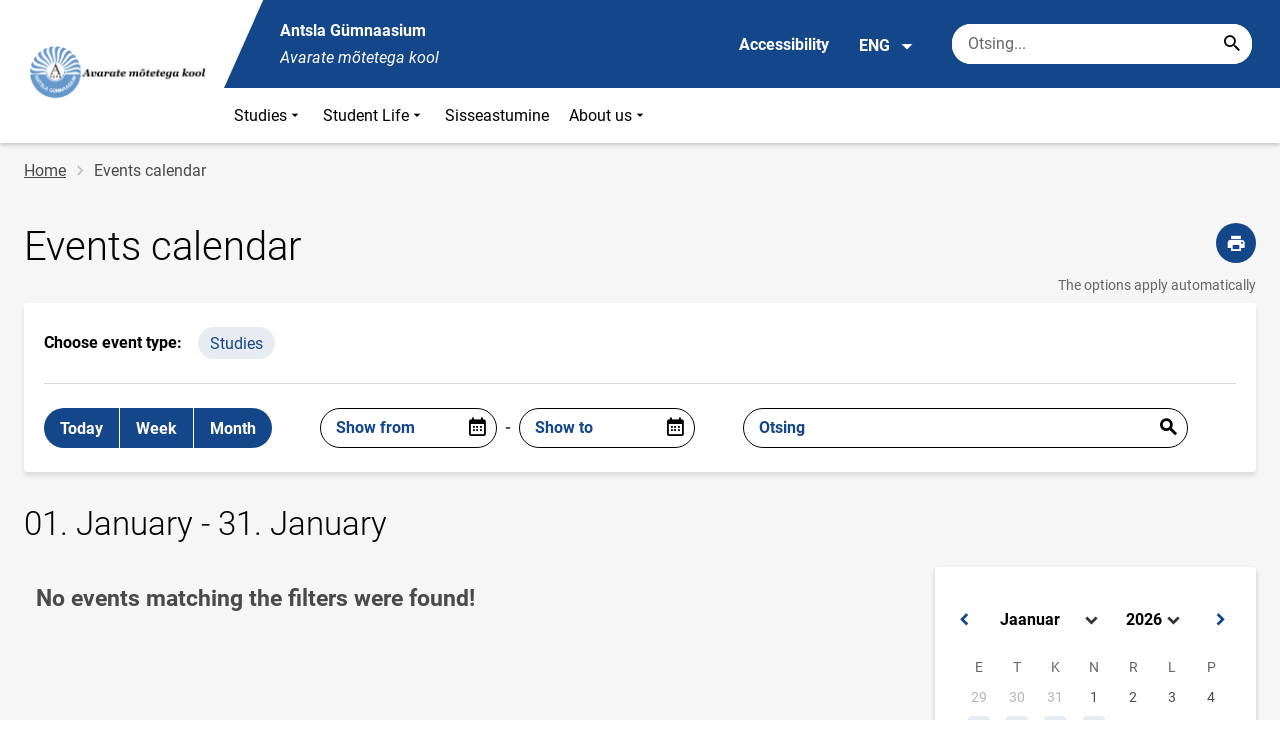

--- FILE ---
content_type: text/html; charset=UTF-8
request_url: https://antslakk.edu.ee/en/calendar/events
body_size: 10192
content:
<!DOCTYPE html>
<html lang="en" dir="ltr" prefix="content: http://purl.org/rss/1.0/modules/content/  dc: http://purl.org/dc/terms/  foaf: http://xmlns.com/foaf/0.1/  og: http://ogp.me/ns#  rdfs: http://www.w3.org/2000/01/rdf-schema#  schema: http://schema.org/  sioc: http://rdfs.org/sioc/ns#  sioct: http://rdfs.org/sioc/types#  skos: http://www.w3.org/2004/02/skos/core#  xsd: http://www.w3.org/2001/XMLSchema# " >
  <head>
      <script>
    // Consent Mode defaults BEFORE GTM loads
    window.dataLayer = window.dataLayer || [];
    function gtag(){ dataLayer.push(arguments); }
    gtag('consent', 'default', {
      analytics_storage: 'denied',
      ad_storage: 'denied',
      ad_user_data: 'denied',
      ad_personalization: 'denied',
      functionality_storage: 'granted',
      security_storage: 'granted',
      wait_for_update: 500
    });
  </script>
  <script>
    if (!window.DOMAIN_NAME) {
      var h = location.hostname.replace(/^www\./, '');
      var parts = h.split('.');
      // naive eTLD+1; fine for .ee
      window.DOMAIN_NAME = parts.slice(-2).join('.');
    }
  </script>
    <meta charset="utf-8" />
<link rel="canonical" href="https://antslakk.edu.ee/en/calendar/events" />
<meta name="Generator" content="Drupal 10 (https://www.drupal.org)" />
<meta name="MobileOptimized" content="width" />
<meta name="HandheldFriendly" content="true" />
<meta name="viewport" content="width=device-width, initial-scale=1.0" />
<link rel="icon" href="https://antslakk.edu.ee/sites/antslakk.edu.ee/files/ag.ico" type="image/vnd.microsoft.icon" />

      <div style="display: none !important;">Git tag 0.0.20</div>
    <title>Events calendar | Antsla Gümnaasium</title>
    <link rel="stylesheet" media="all" href="/sites/antslakk.edu.ee/files/css/css_KUjZcX4AZ4Oz_h9JfZzo4WiGeABXb1aeJpqubqDpHpo.css?delta=0&amp;language=en&amp;theme=harno_theme&amp;include=eJx1yNENwCAIBcCFbB3JPJWoCYoB_HD7TtD7vCJKserZ4LcOsLTQoUuSd5oUG0sGP-aXx2rBCFp6wh4Jx6XI3ExO8eeDXXOaMcPoA4XjKYI" />
<link rel="stylesheet" media="all" href="/sites/antslakk.edu.ee/files/css/css_PHZF5biRtTXsLWOG0MAsqdC4YAnma_gdhtLh21beEsk.css?delta=1&amp;language=en&amp;theme=harno_theme&amp;include=eJx1yNENwCAIBcCFbB3JPJWoCYoB_HD7TtD7vCJKserZ4LcOsLTQoUuSd5oUG0sGP-aXx2rBCFp6wh4Jx6XI3ExO8eeDXXOaMcPoA4XjKYI" />

    
          <link rel="shortcut icon" href="https://antslakk.edu.ee/sites/antslakk.edu.ee/files/ag.ico" type="image/vnd.microsoft.icon">
        <style>
      :root {
                    --main-highlight:#14468A;
                    --lighten-highlight:#E7ECF3;
                    --secondary-highlight:#393A4D;
                  }
    </style>
      <script>
        var ariaLabels = {
          share: 'share picture',
          print: 'print picture',
          download: 'download picture',
          close: 'close modal',
          pause: 'Pause slider',
          start: 'Start slider',
        }
      </script>
  </head>
  <body class="path-calendar">
    <div class="accessibility" aria-expanded="false" aria-labelledby="accessibility-id">
      <span id="accessibility-id" class="sr-only">Accessibility modal</span>
      <div class="container">
        <button class="btn btn-close-accessibility">
          <span class="sr-only">Close accessibility modal</span>
          <i class="mdi mdi-close" aria-hidden="true"></i>
        </button><!--/btn btn-close-accessibility-->
        <div class="row">
          <div class="col-12 md-12 sm-12">
            <div class="accessibility__inner">
              <div class="row">
                <div class="col-4 md-12 sm-12">
                  <h3>Text size</h3>
                  <p>When you select a text size, it changes automatically</p>
                  <div class="form-group">
                    <div class="radio-list" role="group" aria-labelledby="accessibility-font">
                      <span id="accessibility-font" class="sr-only">Change font size</span>
                      <div class="custom-control custom-form-radio custom-form-inline">
                        <input type="radio" name="fontSize" id="input1696" class="custom-form-input" value="1x" checked>
                        <label for="input1696" class="custom-form-label size-normal">Default value</label>
                      </div><!--/custom-control custom-form-radio custom-form-inline-->
                      <div class="custom-control custom-form-radio custom-form-inline">
                        <input type="radio" name="fontSize" id="input1797" class="custom-form-input" value="2x">
                        <label for="input1797" class="custom-form-label size-2x">Large</label>
                      </div><!--/custom-control custom-form-radio custom-form-inline-->
                      <div class="custom-control custom-form-radio custom-form-inline">
                        <input type="radio" name="fontSize" id="input1898" class="custom-form-input" value="4x">
                        <label for="input1898" class="custom-form-label size-4x">Very large</label>
                      </div><!--/custom-control custom-form-radio custom-form-inline-->
                    </div><!--/radio-list-->
                  </div><!--/form-group-->
                </div><!--/col-4 md-12 sm-12-->
                <div class="col-4 md-12 sm-12">
                  <h3>Line spacing</h3>
                  <p>When you select a line spacing, it changes automatically</p>
                  <div class="form-group">
                    <div class="checkbox-list" role="group" aria-labelledby="accessibility-line-height">
                      <span id="accessibility-line-height" class="sr-only">Change line height</span>
                      <div class="custom-control custom-checkbox custom-form-inline">
                        <input type="checkbox" name="paragraphSpacing" id="input1664" class="custom-form-input" value="high">
                        <label for="input1664" class="custom-form-label">Increase paragraph breaks</label>
                      </div><!--/custom-control custom-form-radio custom-form-inline-->
                      <div class="custom-control custom-checkbox custom-form-inline word-spacing">
                        <input type="checkbox" name="wordSpacing" id="input1774" class="custom-form-input" value="high">
                        <label for="input1774" class="custom-form-label">Increase word spacing</label>
                      </div><!--/custom-control custom-form-radio custom-form-inline-->
                      <div class="custom-control custom-checkbox custom-form-inline letter-spacing">
                        <input type="checkbox" name="letterSpacing" id="input1884" class="custom-form-input" value="high">
                        <label for="input1884" class="custom-form-label">Increase letter spacing</label>
                      </div><!--/custom-control custom-checkbox custom-form-inline-->
                    </div><!--/checkbox-list-->
                  </div><!--/form-group-->
                </div><!--/col-4 md-12 sm-12-->
                <div class="col-4 md-12 sm-12">
                  <h3>Contrast</h3>
                  <p>When you select a contrast, it changes automatically</p>
                  <div class="form-group">
                    <div class="radio-list" role="group" aria-labelledby="accessibility-line-height">
                      <span id="accessibility-line-height" class="sr-only">Change page contrast color</span>
                      <div class="custom-control custom-form-radio custom-form-inline">
                        <input type="radio" name="pageContrast" id="input11664" class="custom-form-input" value="normal" checked>
                        <label for="input11664" class="custom-form-label">Default value</label>
                      </div><!--/custom-control custom-form-radio custom-form-inline-->
                      <div class="custom-control custom-form-radio custom-form-inline">
                        <input type="radio" name="pageContrast" id="input11774" class="custom-form-input" value="high">
                        <label for="input11774" class="custom-form-label">Black-yellow</label>
                      </div><!--/custom-control custom-form-radio custom-form-inline-->
                    </div><!--/radio-list-->
                  </div><!--/form-group-->
                                      <a href="/en/accessibility" class="btn btn-accessible-info">More information about accessibility</a>
                                  </div><!--/col-4 md-12 sm-12-->
              </div><!--/row-->
            </div><!--/accessibility__inner-->
          </div><!--/col-12 md-12 sm-12-->
        </div><!--/row-->
      </div><!--/container-->
    </div><!--/accessibility-->
    
      <div class="dialog-off-canvas-main-canvas" data-off-canvas-main-canvas>
    <div id="page-wrapper" class="main-wrapper">
  <a href="#main-content" class="skip-link">
    Skip to main content
  </a>
	<header id="header" class="main-header" role="banner" aria-label="Site header">
		<div class="container">
      <div class="header-wrapper">
        <div class="header-left">
          <a href="/en" class="header-logo-content">
                      <div class="header-logo" style="background-image: url(https://antslakk.edu.ee/sites/antslakk.edu.ee/files/logo/agslog_0.png);">
              <img src="/themes/custom/harno_theme/static/assets/images/placeholder-2.gif" alt="Antsla Gümnaasium">
            </div>
            <div class="header-logo-text xl-hide">
              <span>Antsla Gümnaasium</span>
            </div>
                    </a><!--/header-logo-content-->
        </div><!--/header-left-->
        <div class="header-right">
          <div class="header-right__top">
            <div class="header-school-name">
                              <span class="school-name">Antsla Gümnaasium</span>
                                            <span class="school-slogan"><em>Avarate mõtetega kool</em></span>
                          </div><!--/header-school-name-->
            <button class="btn btn-header-accessibility" data-plugin="accessibility">Accessibility</button>
                          <div class="language-picker">
                <button class="language-picker__button" aria-expanded="false" aria-haspopup="true" data-plugin="languageDropdown">
                  ENG
                  <i class="mdi mdi-menu-down" aria-hidden="true"></i>
                </button><!--/language-picker__button-->
                                <div class="col-3 md-6 sm-12">
                        <div class="language-picker__dropdown" aria-describedby="language-picker-desc">
    <span class="sr-only" id="language-picker-desc">Select your language</span>
    <ul class="links language-picker__list"><li hreflang="et" data-drupal-link-system-path="calendar/events" class="language-picker__item"><a href="/et/sundmuste-kalender" class="language-link" hreflang="et" data-drupal-link-system-path="calendar/events">EST</a></li><li hreflang="en" data-drupal-link-system-path="calendar/events" class="language-picker__item is-active" aria-current="page"><a href="/en/calendar/events" class="language-link is-active" aria-current="page" hreflang="en" data-drupal-link-system-path="calendar/events">ENG</a></li><li hreflang="ru" data-drupal-link-system-path="calendar/events" class="language-picker__item"><a href="/ru/kalendar-sobytiy" class="language-link" hreflang="ru" data-drupal-link-system-path="calendar/events">RUS</a></li></ul>
  </div><!--/language-picker__dropdown-->
                  </div>
    
    
    <!--/col-3 sm-12-->


              </div><!--/language-picker-->
                                      <div class="form-item search-input desktop-search">
            <form action="/en/calendar/events" method="post" id="harno-blocks-search-api-form" accept-charset="UTF-8">
  <div class="form-item search-input">  
  <label for="edit-search-keys" class="form-label">
  </label>
    <input   placeholder="Otsing..." data-drupal-selector="edit-search-keys" data-search-api-autocomplete-search="general_search" class="form-autocomplete form-text search" data-autocomplete-path="/en/search_api_autocomplete/general_search?display=general_search&amp;filter=keys&amp;" type="text" id="edit-search-keys" name="search_keys" value="" size="10" maxlength="128" aria-label="Search box    Enter the terms you wish to search for."/>

  
                <button class="btn-link btn-search button js-form-submit form-submit btn search-submit-btn" title="Search..." data-drupal-selector="edit-submit-search" type="submit" id="edit-submit-search" name="op" value="Search..." type="submit" aria-label="Search..."></button>
        

</div>
  <input tabindex="-1"  autocomplete="off" data-drupal-selector="form-s-qh2bofbgswruncsdb-vio80nbrzlowqcq1xuzfsc" type="hidden" name="form_build_id" value="form-_s-qH2bOfBGSwrUNcSdB_vIO80NbRzLoWqCq1xuZFSc"/>

  <input tabindex="-1"  data-drupal-selector="edit-harno-blocks-search-api-form" type="hidden" name="form_id" value="harno_blocks_search_api_form"/>

</form>

      </div><!--/form-item search-input-->


                        <div class="mobile-banner">
              <div class="mobile-links">
                <button class="btn btn-mobile-search" aria-expanded="false" data-plugin="mobileSearch">
                  <span class="sr-only">Otsing</span>
                  <i class="mdi mdi-magnify" aria-hidden="true"></i>
                </button><!--/btn btn-mobile-search-->
                <button class="menu-link" data-plugin="mobileMenu" aria-label="Toggle menu" aria-expanded="false">
                  <span class="sr-only">Open/close menu</span>
                  <i class="mdi mdi-menu" aria-hidden="true"></i>
                </button><!--/menu-link-->
              </div><!--/mobile-links-->
              <div class="mobile-search-overlay">
                <div class="form-item search-input">
            <form action="/en/calendar/events" method="post" id="harno-blocks-search-api-form--2" accept-charset="UTF-8">
  <div class="form-item search-input">  
  <label for="edit-search-keys--2" class="form-label">
  </label>
    <input   placeholder="Otsing..." data-drupal-selector="edit-search-keys" data-search-api-autocomplete-search="general_search" class="form-autocomplete form-text search" data-autocomplete-path="/en/search_api_autocomplete/general_search?display=general_search&amp;filter=keys&amp;" type="text" id="edit-search-keys--2" name="search_keys" value="" size="10" maxlength="128" aria-label="Search box    Enter the terms you wish to search for."/>

  
                <button class="btn-link btn-search button js-form-submit form-submit btn search-submit-btn" title="Search..." data-drupal-selector="edit-submit-search" type="submit" id="edit-submit-search--2" name="op" value="Search..." type="submit" aria-label="Search..."></button>
        

</div>
  <input tabindex="-1"  autocomplete="off" data-drupal-selector="form-aygwoe-rnpwurj49ady-lmt5rpst7tpsocqnffcetwy" type="hidden" name="form_build_id" value="form-aygwOE-RnpWUrj49Ady_Lmt5rpst7TPsoCQnFfcEtwY"/>

  <input tabindex="-1"  data-drupal-selector="edit-harno-blocks-search-api-form-2" type="hidden" name="form_id" value="harno_blocks_search_api_form"/>

</form>

      </div><!--/form-item search-input-->


                <button class="btn close-btn-search" aria-label="Close menu">
                  <i class="mdi mdi-close"></i>
                </button><!--/close-btn-->
              </div><!--/mobile-search-overlay-->
              <div class="mobile-menu">
                <nav aria-label="main-navigation">
                  <ul class="main-menu mobile">
                                                                                                                                                                                                                                                                                                                                                      
                                  
    <li>
                                        
                                                                                                                      <a
                  href="#"
                        
      aria-expanded="false" >
    Studies
                </a>

              <div class="main-menu-dropdown">
                                          
                        
                <ul class="dropdown-link-block">
                              <li class="sm-show">
                  <a href="#" class="back-to-menu" aria-label="Back to main menu">
                    <i class="mdi mdi-menu-down"></i>
                    Studies
                  </a>
                </li>
                                                                                                                                                                                                                                                                                                                                                    <li>
                                                        <a  class=" mainOverride"    href="/en/studies/study-arrangement"                  >Study arrangement
                              </a>
              </li>
                                                                                                                                                                                                                                                                                                                                      <li>
                                          <a  class=" mainOverride"    href="/en/studies/timetable"                  >Timetable
                              </a>
              </li>
                                                                                                                                                                                                                                                                                                                                      <li>
                                          <a  class=" mainOverride"    href="/en/studies/research"                  >Research
                              </a>
              </li>
                              </ul><!--/dropdown-link-block-->
            
        </div><!--/main-menu-dropdown-->
          </li>
                                        
                                  
    <li>
                                  
                                                                                                                                              <a
                  href="#"
                        
      aria-expanded="false" >
    Student Life
                </a>

              <div class="main-menu-dropdown">
                                          
                        
                <ul class="dropdown-link-block">
                              <li class="sm-show">
                  <a href="#" class="back-to-menu" aria-label="Back to main menu">
                    <i class="mdi mdi-menu-down"></i>
                    Student Life
                  </a>
                </li>
                                                                                                                                                                                                                                                                                                                                                    <li>
                                                        <a  class=" mainOverride"    href="/en/student-life/school-bus"                  >School bus
                              </a>
              </li>
                                                                                                                                                                                                                                                                                                                                      <li>
                                          <a  class=" mainOverride"    href="/en/student-life/library"                  >Library
                              </a>
              </li>
                                                                                                                                                                                                                                                                                                                                      <li>
                                          <a  class=" mainOverride"    href="/en/student-life/health-services"                  >Health services
                              </a>
              </li>
                                                                                                                                                                                                                                                                                                                                      <li>
                                          <a  class=" mainOverride"    href="/en/student-life/hobby-groups"                  >Hobby Groups
                              </a>
              </li>
                              </ul><!--/dropdown-link-block-->
            
                <ul class="dropdown-link-block">
                                                                                                                                                                                                                                                                                                                                                    <li>
                                                        <a  class=" mainOverride"    href="/en/student-life/boarding-school"                  >Boarding school
                              </a>
              </li>
                              </ul><!--/dropdown-link-block-->
            
        </div><!--/main-menu-dropdown-->
          </li>
                                  
                                  
    <li>
                                  
                                                                      <a
                  href="javascript:void(0)"                         
     >
    Sisseastumine
                </a>

          </li>
                                        
                                  
    <li>
                                  
                                                                                                                                                                                  <a
                  href="#"
                        
      aria-expanded="false" >
    About us
                </a>

              <div class="main-menu-dropdown">
                                          
                        
                <ul class="dropdown-link-block">
                              <li class="sm-show">
                  <a href="#" class="back-to-menu" aria-label="Back to main menu">
                    <i class="mdi mdi-menu-down"></i>
                    About us
                  </a>
                </li>
                                                                                                                                                                                                                                                                                                                                                    <li>
                                                        <a  class=" mainOverride"    href="/en/about-us/core-values"                  >Core values
                              </a>
              </li>
                                                                                                                                                                                                                                                                                                                                      <li>
                                          <a  class=" mainOverride"    href="/en/about-us/brand-and-logo"                  >Brand and Logo
                              </a>
              </li>
                                                                                                                                                                                                                                                                                                                                      <li>
                                          <a  class=" mainOverride"    href="/en/about-us/publications"                  >Publications
                              </a>
              </li>
                                                                                                                                                                                                                                                                                                                                      <li>
                                          <a  class=" mainOverride"    href="/en/about-us/recognitions"                  >Recognitions
                              </a>
              </li>
                              </ul><!--/dropdown-link-block-->
            
                <ul class="dropdown-link-block">
                                                                                                                                                                                                                                                                                                                                                    <li>
                                                        <a  class=" mainOverride"    href="/en/about-us/student-council"                  >Student council
                              </a>
              </li>
                                                                                                                                                                                                                                                                                                                                      <li>
                                          <a  class=" mainOverride"    href="/en/about-us/board-trustees"                  >Board of trustees
                              </a>
              </li>
                                                                                                                                                                                                                                                                                                                                      <li>
                                          <a  class=" mainOverride"    href="/en/about-us/collaboration"                  >Collaboration
                              </a>
              </li>
                                                                                                                                                                                                                                                                                                                                      <li>
                                          <a  class=" mainOverride"    href="/en/about-us/vacancies"                  >Vacancies
                              </a>
              </li>
                              </ul><!--/dropdown-link-block-->
            
        </div><!--/main-menu-dropdown-->
          </li>
    
                    <li class="bg-blue">
  <a href="#" aria-expanded="false">Language:
    <strong>ENG</strong>
  </a>
  <div class="main-menu-dropdown">
    <div class="focus-trap-first" tabindex="-1"></div>
    <ul class="dropdown-link-block">
      <li>
        <a href="#" class="back-to-menu" aria-label="Back to main menu">
          <i class="mdi mdi-menu-down" aria-hidden="true"></i>
          Language
        </a>
      </li>
                        
                  </ul><!--/dropdown-link-block-->
    <div class="focus-trap-last" tabindex="-1"></div>
  </div><!--/main-menu-dropdown-->
</li>


                    <li class="bg-blue">
  <a href="#" aria-expanded="false">Accessibility</a>
  <div class="main-menu-dropdown">
    <div class="focus-trap-first" tabindex="-1"></div>
    <ul class="dropdown-link-block">
      <li>
        <a href="#" class="back-to-menu" aria-label="Back to main menu">
          <i class="mdi mdi-menu-down" aria-hidden="true"></i>
          Accessibility
        </a>
      </li>
      <li>
        <div class="accessibility accessibility--mobile">
          <div class="accessibility__inner">
            <div class="row">
              <div class="col-4 md-12 sm-12">
                <h3>Text size</h3>
                <p>When you select a text size, it changes automatically</p>
                <div class="form-group">
                  <div class="radio-list change-font" role="group" aria-labelledby="accessibility-font">
                    <span id="accessibility-font" class="sr-only">Change font size</span>
                    <div class="custom-control custom-form-radio custom-form-inline" tabindex="0">
                      <input type="radio" name="fontSize-mobile" id="input16691" class="custom-form-input" value="1x" checked>
                      <label for="input16691" class="custom-form-label size-normal">Default value</label>
                    </div><!--/custom-control custom-form-radio custom-form-inline-->
                    <div class="custom-control custom-form-radio custom-form-inline" tabindex="0">
                      <input type="radio" name="fontSize-mobile" id="input17197" class="custom-form-input" value="2x">
                      <label for="input17197" class="custom-form-label size-2x">Large</label>
                    </div><!--/custom-control custom-form-radio custom-form-inline-->
                    <div class="custom-control custom-form-radio custom-form-inline" tabindex="0">
                      <input type="radio" name="fontSize-mobile" id="input11898" class="custom-form-input" value="4x">
                      <label for="input11898" class="custom-form-label size-4x">Very large</label>
                    </div><!--/custom-control custom-form-radio custom-form-inline-->
                  </div><!--/radio-list-->
                </div><!--/form-group-->
              </div><!--/col-4 md-12 sm-12-->
              <div class="col-4 md-12 sm-12">
                <h3>Line spacing</h3>
                <p>When you select a line spacing, it changes automatically</p>
                <div class="form-group">
                  <div class="checkbox-list" role="group" aria-labelledby="accessibility-line-height">
                    <span id="accessibility-line-height" class="sr-only">Change line height</span>
                    <div class="custom-control custom-checkbox custom-form-inline">
                      <input type="checkbox" name="paragraphSpacing" id="input16641" class="custom-form-input" value="high">
                      <label for="input16641" class="custom-form-label size-normal">Increase paragraph breaks</label>
                    </div><!--/custom-control custom-form-radio custom-form-inline-->
                    <div class="custom-control custom-checkbox custom-form-inline word-spacing">
                      <input type="checkbox" name="wordSpacing" id="input17741" class="custom-form-input" value="high">
                      <label for="input17741" class="custom-form-label size-1x">Increase word spacing</label>
                    </div><!--/custom-control custom-form-radio custom-form-inline-->
                    <div class="custom-control custom-checkbox custom-form-inline letter-spacing">
                      <input type="checkbox" name="letterSpacing" id="input18841" class="custom-form-input" value="high">
                      <label for="input18841" class="custom-form-label size-2x">Increase letter spacing</label>
                    </div><!--/custom-control custom-checkbox custom-form-inline-->
                  </div><!--/checkbox-list-->
                </div><!--/form-group-->
              </div><!--/col-4 md-12 sm-12-->
              <div class="col-4 md-12 sm-12">
                <h3>Contrast</h3>
                <p>When you select a contrast, it changes automatically</p>
                <div class="form-group">
                  <div class="radio-list" role="group" aria-labelledby="accessibility-contrast">
                    <span id="accessibility-contrast" class="sr-only">Change page contrast color</span>
                    <div class="custom-control custom-form-radio custom-form-inline" tabindex="0">
                      <input type="radio" name="pageContrast-mobile" id="input1166994" class="custom-form-input" value="normal" checked>
                      <label for="input1166994" class="custom-form-label">Default value</label>
                    </div><!--/custom-control custom-form-radio custom-form-inline-->
                    <div class="custom-control custom-form-radio custom-form-inline" tabindex="0">
                      <input type="radio" name="pageContrast-mobile" id="input1177994" class="custom-form-input" value="high">
                      <label for="input1177994" class="custom-form-label">Black-yellow</label>
                    </div><!--/custom-control custom-form-radio custom-form-inline-->
                  </div><!--/radio-list-->
                </div><!--/form-group-->
                                  <a href="/accessibility" class="btn btn-accessible-info">More information about accessibility</a>
                              </div><!--/col-4 md-12 sm-12-->
            </div><!--/row-->
          </div><!--/accessibility__inner-->
        </div><!--/accessibility-->
      </li>
    </ul><!--/dropdown-link-block-->
    <div class="focus-trap-last" tabindex="-1"></div>
  </div><!--/main-menu-dropdown-->
</li>
                  </ul>
                </nav>
                <div class="main-focus-trap-last" tabindex="-1"></div>
              </div><!--/mobile-menu-->
            </div><!--/mobile-banner-->
          </div><!--/header-right__top-->

          <div class="header-right__bottom">
                          <div class="desktop-menu">
                <ul class="main-menu mobile main-menu" data-plugin="mainMenuDropdown">
                                                                                                                                                                                                                                                                                                                                                    
                                  
    <li>
                                        
                                                                                                                      <a
                  href="#"
                        
      aria-expanded="false" >
    Studies
                </a>

              <div class="main-menu-dropdown">
                                          
                        
                <ul class="dropdown-link-block">
                              <li class="sm-show">
                  <a href="#" class="back-to-menu" aria-label="Back to main menu">
                    <i class="mdi mdi-menu-down"></i>
                    Studies
                  </a>
                </li>
                                                                                                                                                                                                                                                                                                                                                    <li>
                                                        <a  class=" mainOverride"    href="/en/studies/study-arrangement"                  >Study arrangement
                              </a>
              </li>
                                                                                                                                                                                                                                                                                                                                      <li>
                                          <a  class=" mainOverride"    href="/en/studies/timetable"                  >Timetable
                              </a>
              </li>
                                                                                                                                                                                                                                                                                                                                      <li>
                                          <a  class=" mainOverride"    href="/en/studies/research"                  >Research
                              </a>
              </li>
                              </ul><!--/dropdown-link-block-->
            
        </div><!--/main-menu-dropdown-->
          </li>
                                        
                                  
    <li>
                                  
                                                                                                                                              <a
                  href="#"
                        
      aria-expanded="false" >
    Student Life
                </a>

              <div class="main-menu-dropdown">
                                          
                        
                <ul class="dropdown-link-block">
                              <li class="sm-show">
                  <a href="#" class="back-to-menu" aria-label="Back to main menu">
                    <i class="mdi mdi-menu-down"></i>
                    Student Life
                  </a>
                </li>
                                                                                                                                                                                                                                                                                                                                                    <li>
                                                        <a  class=" mainOverride"    href="/en/student-life/school-bus"                  >School bus
                              </a>
              </li>
                                                                                                                                                                                                                                                                                                                                      <li>
                                          <a  class=" mainOverride"    href="/en/student-life/library"                  >Library
                              </a>
              </li>
                                                                                                                                                                                                                                                                                                                                      <li>
                                          <a  class=" mainOverride"    href="/en/student-life/health-services"                  >Health services
                              </a>
              </li>
                                                                                                                                                                                                                                                                                                                                      <li>
                                          <a  class=" mainOverride"    href="/en/student-life/hobby-groups"                  >Hobby Groups
                              </a>
              </li>
                              </ul><!--/dropdown-link-block-->
            
                <ul class="dropdown-link-block">
                                                                                                                                                                                                                                                                                                                                                    <li>
                                                        <a  class=" mainOverride"    href="/en/student-life/boarding-school"                  >Boarding school
                              </a>
              </li>
                              </ul><!--/dropdown-link-block-->
            
        </div><!--/main-menu-dropdown-->
          </li>
                                  
                                  
    <li>
                                  
                                                                      <a
                  href="javascript:void(0)"                         
     >
    Sisseastumine
                </a>

          </li>
                                        
                                  
    <li>
                                  
                                                                                                                                                                                  <a
                  href="#"
                        
      aria-expanded="false" >
    About us
                </a>

              <div class="main-menu-dropdown">
                                          
                        
                <ul class="dropdown-link-block">
                              <li class="sm-show">
                  <a href="#" class="back-to-menu" aria-label="Back to main menu">
                    <i class="mdi mdi-menu-down"></i>
                    About us
                  </a>
                </li>
                                                                                                                                                                                                                                                                                                                                                    <li>
                                                        <a  class=" mainOverride"    href="/en/about-us/core-values"                  >Core values
                              </a>
              </li>
                                                                                                                                                                                                                                                                                                                                      <li>
                                          <a  class=" mainOverride"    href="/en/about-us/brand-and-logo"                  >Brand and Logo
                              </a>
              </li>
                                                                                                                                                                                                                                                                                                                                      <li>
                                          <a  class=" mainOverride"    href="/en/about-us/publications"                  >Publications
                              </a>
              </li>
                                                                                                                                                                                                                                                                                                                                      <li>
                                          <a  class=" mainOverride"    href="/en/about-us/recognitions"                  >Recognitions
                              </a>
              </li>
                              </ul><!--/dropdown-link-block-->
            
                <ul class="dropdown-link-block">
                                                                                                                                                                                                                                                                                                                                                    <li>
                                                        <a  class=" mainOverride"    href="/en/about-us/student-council"                  >Student council
                              </a>
              </li>
                                                                                                                                                                                                                                                                                                                                      <li>
                                          <a  class=" mainOverride"    href="/en/about-us/board-trustees"                  >Board of trustees
                              </a>
              </li>
                                                                                                                                                                                                                                                                                                                                      <li>
                                          <a  class=" mainOverride"    href="/en/about-us/collaboration"                  >Collaboration
                              </a>
              </li>
                                                                                                                                                                                                                                                                                                                                      <li>
                                          <a  class=" mainOverride"    href="/en/about-us/vacancies"                  >Vacancies
                              </a>
              </li>
                              </ul><!--/dropdown-link-block-->
            
        </div><!--/main-menu-dropdown-->
          </li>
    
                </ul>
              </div>
                      </div><!--/header-right__bottom-->
        </div><!--/header-right-->
      </div><!--/header-wrapper-->
		</div>
	</header>
  			<main class="page-main" role="main">
    		<div class="container">

                          <div class="row">
          <div class="col-12 md-12 sm-12">
                                        <nav aria-label="breadcrumb" role="navigation" aria-labelledby="system-breadcrumb">
    <h2 id="system-breadcrumb" class="visually-hidden">Breadcrumb</h2>
    <ol class="breadcrumb">
          <li class="breadcrumb-item">
                              <a href="/en">Home</a>
            
              </li>
          <li class="breadcrumb-item">
                  Events calendar
              </li>
        </ol>
  </nav>

      <!--/col-3 sm-12-->

                      </div>
        </div>
            			<div class="row">
									
      								<div  id="main-content"  class="col-12 ">
																																						                                                                                                                                                                                <div class="header-block header-block--filters-padding">
                    <div class="header-block__title-block">
                                                                              <h1>Events calendar</h1>

      
                    </div>
                    <!--/__btn-block-->
                    <div class="header-block__btn-block ">
                                                                                                    <a href="javascript:void(0);" class="btn btn-primary before-print sm-hide" aria-label="Print page" data-plugin="printPage"></a>                                             </div>
                    <!--/__btn-block-->
                                      </div>
                  <!--/header-block-sidemenu-->
              
											
											
              
						    <div data-drupal-messages-fallback class="hidden"></div>
            <div class="row content-block content-block--filters">
  <span class="filters-info md-hide sm-hide">The options apply automatically</span>
  <div class="col-12 md-12 sm-12">
    <div class="gallery-filters">
      <form class="gallery-filter-form filters-form" data-plugin="filters" role="filter" data-drupal-selector="gallery-filter-form">
        <div class="filters-wrapper">
          <div class="modal-header" role="filters" aria-labelledby="filters-label">
          <div class="focus-trap" aria-hidden="true" tabindex="0"></div>
          <h5 id="filters-label">Filter events</h5>
          <button class="btn btn-close">
            <span class="sr-only">Close modal</span>
            <i class="mdi mdi-close"></i>
          </button><!--/btn-close-->
          </div><!--/modal-header-->
                      <div class="filters-top">
              <span class="filter-title">Choose event type:</span>
    
    
                  
        <span  class="btn-input">
  <label for="edit-event-type-99">Studies</label>
        <input   checkbox-type="collect" data-drupal-selector="edit-event-type-99" type="checkbox" id="edit-event-type-99" name="event_type[99]" value="99" class="form-checkbox" aria-label="Studies"/>
  
  <span class="btn btn-tag" aria-hidden="true">Studies</span>
</span>
          
  
  


          </div>
      
      <div class="filters-bottom">

              <div class="filters-tags" role="group" aria-label="Calendar tags group">
                            <div class="mobile-filters-tags">
          <div class="filters-tags" role="group">
                              <div class="filters-tags__button" >
    <label for="tag-edit-days-today">Today</label>
    <input  data-drupal-selector="edit-days-today" data-disable-refocus="true" type="radio" id="edit-days-today" name="days" value="today" class="form-radio" aria-label="Today">
    <span class="btn btn-tag" aria-hidden="true">Today</span>
  </div><!--/filters-tags__button-->
  
    
  
                        <div class="filters-tags__button"  style="display: none" aria-hidden="true" tabindex="-1" >
    <label for="tag-edit-days-all">All</label>
    <input  data-drupal-selector="edit-days-all" data-disable-refocus="true" type="radio" id="edit-days-all" name="days" value="all" class="form-radio" aria-label="All">
    <span class="btn btn-tag" aria-hidden="true">All</span>
  </div><!--/filters-tags__button-->
  
    
  
                  <div class="filters-tags__button" >
    <label for="tag-edit-days-week">Week</label>
    <input  data-drupal-selector="edit-days-week" data-disable-refocus="true" type="radio" id="edit-days-week" name="days" value="week" class="form-radio" aria-label="Week">
    <span class="btn btn-tag" aria-hidden="true">Week</span>
  </div><!--/filters-tags__button-->
  
    
  
                  <div class="filters-tags__button" >
    <label for="tag-edit-days-month">Month</label>
    <input  data-drupal-selector="edit-days-month" data-disable-refocus="true" type="radio" id="edit-days-month" name="days" value="month" checked="checked" class="form-radio" aria-label="Month">
    <span class="btn btn-tag" aria-hidden="true">Month</span>
  </div><!--/filters-tags__button-->
  
    
  

          </div>
        </div>
      
                

          <div class="date-inputs">
                                <div
    class="form-item custom-date "
    data-plugin="movingLabel">
      
          <label for="edit-date-start" class="form-label">Show from</label>
      <input  alt="Filter starting from" data-placeholder="dd.mm.yyyy" data-disable-refocus="true" data-refocus-blur="true" type="text" id="edit-date-start" name="date_start" value="" maxlength="128" class="form-text form-control custom-date-input" data-datepickerButton="true">
                  

              </div>
  
                                    <span class="date-separator" aria-hidden="true">-</span>
                                <div
    class="form-item custom-date "
    data-plugin="movingLabel">
      
          <label for="edit-date-end" class="form-label">Show to</label>
      <input  alt="Filter ending with" data-placeholder="dd.mm.yyyy" data-disable-refocus="true" data-refocus-blur="true" type="text" id="edit-date-end" name="date_end" value="" maxlength="128" class="form-text form-control custom-date-input" data-datepickerButton="true">
                  

              </div>
  
                                              </div>
          <div
            class="form-item  search-input sm-hide"
            data-plugin="movingLabel">

                        <div class="js-form-item form-item js-form-type-textfield form-item-calendarsearch js-form-item-calendarsearch">
                                                  
                  <div class="form-item  " data-plugin="movingLabel">
          <label for="edit-calendarsearch" class="form-label">Otsing</label>
          <input  alt="Type calendar title you are looking for" data-drupal-selector="edit-calendarsearch" data-disable-refocus="true" type="text" id="edit-calendarsearch" name="calendarSearch" value="" size="60" maxlength="128" class="form-text"  />
                            </div><!--/form-item-->
            

                                                      </div>
    
  

                    <button data-drupal-selector="edit-searchbutton" data-disable-refocus="true" type="submit" id="edit-searchbutton" name="op" value="Esita" class="button js-form-submit form-submit btn search-submit-btn">Esita</button>



          </div>
        </div>
        <div
          class="form-item search-input sm-show md-show"
          data-plugin="movingLabel">
                      <div class="js-form-item form-item js-form-type-textfield form-item-calendarsearchmobile js-form-item-calendarsearchmobile">
                                                  
                  <div class="form-item  " data-plugin="movingLabel">
          <label for="edit-calendarsearchmobile" class="form-label">Otsing</label>
          <input  alt="Type calendar title you are looking for" data-drupal-selector="edit-calendarsearchmobile" data-disable-refocus="true" type="text" id="edit-calendarsearchmobile" name="calendarSearchMobile" value="" size="60" maxlength="128" class="form-text"  />
                            </div><!--/form-item-->
            

                                                      </div>
    
  

                  <button data-drupal-selector="edit-searchbutton" data-disable-refocus="true" type="submit" id="edit-searchbutton" name="op" value="Esita" class="button js-form-submit form-submit btn search-submit-btn">Esita</button>



        </div>
            
        
                    <button data-drupal-selector="edit-ready" data-disable-refocus="true" type="submit" id="edit-ready" name="op" value="Ready" class="button js-form-submit form-submit btn btn-primary filters-ready" type="submit" aria-label="Ready">Ready</button>
      



            <div class="mobile-filters">
        <button class="btn btn-secondary mobile-filter-trigger"
                data-plugin="filtersModal">Open filters</button>
      </div><!--/mobile-filters-->
      <div class="focus-trap" tabindex="0"></div>
    </div>
  

  <input tabindex="-1"  autocomplete="off" data-drupal-selector="form-qxmvlvsuph-tbqmhyqr9ym8yx-wostgnnyfaxzribas" type="hidden" name="form_build_id" value="form-QXMVLVSUph_TBQMHYqR9YM8Yx_WoStgnnyfaxzRIBas"/>

  <input tabindex="-1"  data-drupal-selector="edit-gallery-filter-form" type="hidden" name="form_id" value="gallery_filter_form"/>

          
        </div>
                        <div id="mobile-active-filters" class="mobile-filters-output"  style="display: none">
                                      </div><!--/mobile-filters-output-->
        
      </form>
    </div><!--/--gallery-filters-->
  </div><!--/col-12-->
</div><!--/row-->

  <div id="filter-target-dates">
    <form class="filters-form">
      <div class="title-block--calendar">
                                                                                                    
                                <h2>01. January - 31. January</h2>
                        </div>
    </form>
  </div>
  </div>
</div><!--row-->
  <a id="focus-trap" style="display: none">reached here</a>
  <div class="row">
    <div class="col-9 md-12 sm-12 p-calendar-left">
      <div id="filter-target">
                      <div class="row">
              <div class="col-12 md-12 sm-12">
                <div class="search-null-results">
                  <h4>No events matching the filters were found!</h4>
                </div><!--/search-null-results-->
              </div>
            </div>
                </div>
    </div>
      <!--/col-12-->
    <div class="col-3 md-12 sm-12 p-calendar-right md-hide sm-hide">
      <div class="event-data" style="display: none;" data-events="/calendar/2/json?type=2"></div>
      <aside class="events-calendar">
        <input class="inline-calendar" id="minicalendar" name="minicalendar" type="text" data-inline="true" style="display: none" >
      </aside><!--/events-calendar-->
    </div>
  </div><!--/row-->

      

										          
      			<!--/row-->
		</div>
		<!--/container-->
	</main>
																																<footer class="main-footer">
									<div class="footer-content">
					<div class="container">
						<div class="row">
							                    <div class="col-3 md-6 sm-12">
                            <div class="block">
     <div class="block-title">
       <h4>General Contact</h4>
     </div><!--/block-title-->
     <ul class="contacts">
                <li>
           <span>Antsla Gümnaasium</span>
         </li>
                       <li>
           <address>Kooli tee 14, 66403 Antsla, Võrumaa</address>
         </li>
                       <li>
           <a class="btn btn-link" href="tel:+372 528 2493">+372 528 2493</a>
         </li>
                       <li>
           <a class="btn btn-link" href="mailto:kool@antslakk.edu.ee">kool@antslakk.edu.ee</a>
         </li>
                                        </ul><!--/contact-->
   </div><!--/block-->

 
                  </div>
    
    
    <!--/col-3 sm-12-->

                <div class="col-3 md-6 sm-12">
                        <div class="block">
  <div class="block-title">
    <h4>Important contacts</h4>
  </div><!--/block-title-->
      <ul class="contacts important">
              <li>
          <span>Direktor - </span>
                      <span class="bold">5662&nbsp;7313</span>
                  </li>
              <li>
          <span>Sekretär - </span>
                      <span class="bold">528&nbsp;2493</span>
                  </li>
              <li>
          <span>Õppealajuhataja - </span>
                      <span class="bold">5343&nbsp;1030</span>
                  </li>
              <li>
          <span>Direktori asetäitja majandusalal - </span>
                      <span class="bold">523&nbsp;1535</span>
                  </li>
          </ul><!--/contacts-->
  </div><!--/block-->

                  </div>
    
    
    <!--/col-3 sm-12-->

                <div class="col-3 md-6 sm-12">
                        
      <div  class="block" >
      <div class="block-title">
        <h4>Follow us</h4>
      </div><!--/block-title-->
      <table class="social-links-table">
        <tbody>
                  <tr>
                          <td>
                <a target="_blank" class="btn btn-link" aria-label="Facebook" href="https://goo.gl/ftnZVZ">
                  <i class="mdi mdi-facebook" aria-hidden="true"></i>Facebook</a>
              </td>
                          <td>
                <a target="_blank" class="btn btn-link" aria-label="Instagram" href="https://www.instagram.com/antslagymnaasium/?hl=et">
                  <i class="mdi mdi-instagram" aria-hidden="true"></i>Instagram</a>
              </td>
                          <td>
                <a target="_blank" class="btn btn-link" aria-label="Youtube" href="https://www.youtube.com/@antslagymnaasium">
                  <i class="mdi mdi-youtube" aria-hidden="true"></i>Youtube</a>
              </td>
                      </tr>
                </tbody>
      </table><!--/social-links-table-->
    </div><!--/block-->
  
                  </div>
    
    
    <!--/col-3 sm-12-->

                <div class="col-3 md-6 sm-12">
                        
    <div class="block">
      <div class="block-title">
        <h4>Find quickly</h4>
      </div>
      <ul class="link-list">
                  <li>
                          <a class="btn btn-link in-new" aria-label="Uudised" target="_blank" href="https://antslakk.edu.ee/et/uudised">Uudised</a>
                      </li>
                  <li>
                          <a class="btn btn-link in-new" aria-label="Galerii" target="_blank" href="https://drive.google.com/drive/folders/1IaA5vCO5eadjbdoy2fxTJzvrMFzH01Mx?usp">Galerii</a>
                      </li>
              </ul>
    </div><!--/block-->

                  </div>
    
    
    <!--/col-3 sm-12-->

                <div class="col-3 md-6 sm-12">
                        <div class="block">
  <div class="block-title">
        <h4>Kontaktandmed</h4>
      </div><!--/block-title-->
      <p>
    Huvijuht - 526 6135<br />
Sotsiaalpedagoog - 5194 9649<br />
&nbsp;<br />
&nbsp;<br />
Haldusjärelevalvet õppeasutuse tegevuse üle teostab Haridus- ja Teadusministeerium,<br />
Munga 18, 50088 Tartu.<br />
<br />
Isikuandmete töötlemise toiminguid puudutavate küsimuste korral saate pöörduda Antsla<br />
Gümnaasiumi direktori poole, e-posti aadress kool@antslakk.edu.ee, telefon 528 2493.
    </p>
  </div><!--/block-->

                  </div>
    
    
    <!--/col-3 sm-12-->



						</div>
						<!--/row-->
					</div>
					<!--/container-->
				</div>
				<!--/footer-content-->
							<div class="footer-navigation">
			<div class="container-fluid">
				<div class="footer-bottom text-center">
					<nav>
						<ul class="sitemap-nav">
							<li>
								<a href="/en">Home page</a>
							</li>
							<li>
								<a href="/en/sitemap">Sitemap</a>
							</li>
						</ul>
						<!--/sitemap-nav-->
					</nav>
					      

  

				</div>
				<!--/footer-bottom text-center-->
			</div>
			<!--/container-fluid-->
		</div>
		<!--/footer-navigation-->
	</footer>
  <button class="btn btn-secondary back-to-top" data-plugin="backToTop">
    <i class="mdi mdi-arrow-up" aria-hidden="true"></i>
    Back to top
  </button><!--/btn btn-secondary back-to-top-->
</div>
                
<div class="news-filters news-filters--mobile">
  <form class="gallery-filter-form-mobile filters-form" data-plugin="filters" role="filter" data-drupal-selector="gallery-filter-form-mobile">
    <div class="filters-wrapper filters-wrapper--mobile" role="dialog" aria-labelledby="filters-label" aria-modal="true">
      <div class="modal-header" role="filters" aria-labelledby="filters-label">
        <div class="focus-trap" aria-hidden="true" tabindex="0"></div>
                
          <h5 id="filters-label">Calendar filter</h5>
                        <button class="btn btn-close">
          <span class="sr-only">Close modal</span>
          <i class="mdi mdi-close" aria-hidden="true"></i>
        </button><!--/btn-close-->
      </div><!--/modal-header-->
                  <div class="filters-top">
                          <div class="mobile-filters-tags">
          <div class="filters-tags" role="group" aria-label="Calendar tags group">
                              <div class="filters-tags__button" >
    <label for="tag-edit-days-mobile-today">Today</label>
    <input  data-drupal-selector="edit-days-mobile-today" data-disable-refocus="true" type="radio" id="edit-days-mobile-today" name="days_mobile" value="today" class="form-radio" aria-label="Today">
    <span class="btn btn-tag" aria-hidden="true">Today</span>
  </div><!--/filters-tags__button-->
  
    
  
                        <div class="filters-tags__button"  style="display: none" aria-hidden="true" tabindex="-1" >
    <label for="tag-edit-days-mobile-all">All</label>
    <input  data-drupal-selector="edit-days-mobile-all" data-disable-refocus="true" type="radio" id="edit-days-mobile-all" name="days_mobile" value="all" class="form-radio" aria-label="All">
    <span class="btn btn-tag" aria-hidden="true">All</span>
  </div><!--/filters-tags__button-->
  
    
  
                  <div class="filters-tags__button" >
    <label for="tag-edit-days-mobile-week">Week</label>
    <input  data-drupal-selector="edit-days-mobile-week" data-disable-refocus="true" type="radio" id="edit-days-mobile-week" name="days_mobile" value="week" class="form-radio" aria-label="Week">
    <span class="btn btn-tag" aria-hidden="true">Week</span>
  </div><!--/filters-tags__button-->
  
    
  
                  <div class="filters-tags__button" >
    <label for="tag-edit-days-mobile-month">Month</label>
    <input  data-drupal-selector="edit-days-mobile-month" data-disable-refocus="true" type="radio" id="edit-days-mobile-month" name="days_mobile" value="month" checked="checked" class="form-radio" aria-label="Month">
    <span class="btn btn-tag" aria-hidden="true">Month</span>
  </div><!--/filters-tags__button-->
  
    
  

          </div>
        </div>
      
                
            
      <span class="filter-title">Choose event type:</span>
                
        <span  class="btn-input">
  <label for="edit-event-type-mobile-99">Studies</label>
        <input   checkbox-type="collect" data-drupal-selector="edit-event-type-mobile-99" type="checkbox" id="edit-event-type-mobile-99" name="event_type_mobile[99]" value="99" class="form-checkbox" aria-label="Studies"/>
  
  <span class="btn btn-tag" aria-hidden="true">Studies</span>
</span>
          
  
  


      

      </div>
      
      <div class="filters-bottom">

      
        <div class="date-inputs">
                                      <div
    class="form-item custom-date "
    data-plugin="movingLabel">
      
          <label for="edit-date-start-mobile" class="form-label">Show from</label>
      <input  alt="Filter starting from" data-placeholder="dd.mm.yyyy" data-disable-refocus="true" data-refocus-blur="true" type="text" id="edit-date-start-mobile" name="date_start_mobile" value="" maxlength="128" class="form-text form-control custom-date-input" data-datepickerButton="true">
                  

              </div>
  
                    <span class="date-separator" aria-hidden="true">-</span>
                                      <div
    class="form-item custom-date "
    data-plugin="movingLabel">
      
          <label for="edit-date-end-mobile" class="form-label">Show to</label>
      <input  alt="Filter ending with" data-placeholder="dd.mm.yyyy" data-disable-refocus="true" data-refocus-blur="true" type="text" id="edit-date-end-mobile" name="date_end_mobile" value="" maxlength="128" class="form-text form-control custom-date-input" data-datepickerButton="true">
                  

              </div>
  
                            </div>

        <div
          class="form-item  search-input"
          data-plugin="movingLabel">
          

                  <button data-drupal-selector="edit-searchbutton" data-disable-refocus="true" type="submit" id="edit-searchbutton--2" name="op" value="Esita" class="button js-form-submit form-submit btn search-submit-btn">Esita</button>



        </div>
            
        
                    <button data-drupal-selector="edit-ready" data-disable-refocus="true" type="submit" id="edit-ready--2" name="op" value="Ready" class="button js-form-submit form-submit btn btn-primary filters-ready" type="submit" aria-label="Ready">Ready</button>
      



            <div class="mobile-filters">
        <button class="btn btn-secondary mobile-filter-trigger"
                data-plugin="filtersModal">Open filters</button>
      </div><!--/mobile-filters-->
      <div class="focus-trap" tabindex="0"></div>
    </div>
  

  <input tabindex="-1"  autocomplete="off" data-drupal-selector="form-gmrjvdvjlx0lvcc-mnz2bluseziejmdotv8qqgfrcgy" type="hidden" name="form_build_id" value="form-gMrjvDVjlX0LVcc_mnz2bluSEzIEjMdoTV8QqgFrcGY"/>

  <input tabindex="-1"  data-drupal-selector="edit-gallery-filter-form-mobile" type="hidden" name="form_id" value="gallery_filter_form_mobile"/>

      
    </div>

    <div id="mobile-active-filters" class="mobile-filters-output">
                </div><!--/mobile-filters-output-->
    
  </form>
</div><!--/news-filters news-filters--mobile-->






      <div class="share-wrapper" role="dialog" aria-labelledby="modal-text" aria-modal="true">
  <div class="share-modal">
    <div class="share-modal__header">
      <h5 id="modal-text">Share page</h5>
      <button class="btn-close-modal" aria-label="Close modal" tabindex="0">
        <span class="sr-only">Close modal</span>
        <i class="mdi mdi-close" aria-hidden="true"></i>
      </button>
    </div><!--/share-modal__header-->
    <div class="share-modal__body">
      <a href="#" target="_blank" class="btn btn-secondary share-facebook">
        <i class="mdi mdi-facebook" aria-hidden="true"></i>
        Facebook</a>
      <a href="#" target="_blank" class="btn btn-secondary share-twitter">
        <i class="mdi mdi-twitter" aria-hidden="true"></i>
        Twitter</a>
      <a href="#" class="btn btn-secondary copy-link" data-plugin="tooltip" title="Link is copied!" data-copyurl="https://antslakk.edu.ee/en/calendar/events">
        <i class="mdi mdi-link-variant" aria-hidden="true"></i>
        Copy link</a>
    </div><!--/share-modal__body-->
  </div><!--/share-modal-->
</div><!--/share-wrapper-->

  </div>

    
    <script type="application/json" data-drupal-selector="drupal-settings-json">{"path":{"baseUrl":"\/","pathPrefix":"en\/","currentPath":"calendar\/events","currentPathIsAdmin":false,"isFront":false,"currentLanguage":"en"},"pluralDelimiter":"\u0003","suppressDeprecationErrors":true,"ajaxPageState":{"libraries":"eJx1jkEOgzAMBD-UkidFJmxDkBOntlHF76uqHODQ045mLptFEWt3aCeettcOPaanaAsraZc0qMBiJkZfSNNmN3_h0_uKhlhYZuKH-cG1l1v6cd7NpQUDaV4TjZpod8nSBsMR__hghzlanMkQ3pi_P-O501KJpXwAY6ZR_g","theme":"harno_theme","theme_token":null},"ajaxTrustedUrl":{"form_action_p_pvdeGsVG5zNF_XLGPTvYSKCf43t8qZYSwcfZl2uzM":true,"\/en\/calendar\/events?ajax_form=1":true},"webform":{"dialog":{"options":{"narrow":{"title":"Narrow","width":600},"normal":{"title":"Normal","width":800},"wide":{"title":"Wide","width":1000}}}},"ajax":{"edit-ready--2":{"callback":[{},"filterResultsMobile"],"wrapper":"filter-target","disable-refocus":true,"keypress":true,"event":"mousedown","prevent":"click","url":"\/en\/calendar\/events?ajax_form=1","httpMethod":"POST","dialogType":"ajax","submit":{"_triggering_element_name":"op","_triggering_element_value":"Ready"}},"edit-searchbuttonmobile--2":{"callback":[{},"filterResultsMobile"],"wrapper":"filter-target","disable-refocus":true,"keypress":true,"event":"mousedown","prevent":"click","url":"\/en\/calendar\/events?ajax_form=1","httpMethod":"POST","dialogType":"ajax","submit":{"_triggering_element_name":"op","_triggering_element_value":"Esita"}},"edit-calendarsearchmobile--2":{"wrapper":"filter-target","keypress":true,"callback":[{},"filterResultsMobile"],"event":"finishedinput","disable-refocus":true,"url":"\/en\/calendar\/events?ajax_form=1","httpMethod":"POST","dialogType":"ajax","submit":{"_triggering_element_name":"calendarSearchMobile"}},"edit-searchbutton--2":{"callback":[{},"filterResultsMobile"],"wrapper":"filter-target","disable-refocus":true,"keypress":true,"event":"mousedown","prevent":"click","url":"\/en\/calendar\/events?ajax_form=1","httpMethod":"POST","dialogType":"ajax","submit":{"_triggering_element_name":"op","_triggering_element_value":"Esita"}},"edit-date-end-mobile":{"wrapper":"filter-target","event":"change","keypress":true,"callback":[{},"filterResultsMobile"],"disable-refocus":true,"url":"\/en\/calendar\/events?ajax_form=1","httpMethod":"POST","dialogType":"ajax","submit":{"_triggering_element_name":"date_end_mobile"}},"edit-date-start-mobile":{"wrapper":"filter-target","event":"change","keypress":true,"callback":[{},"filterResultsMobile"],"disable-refocus":true,"url":"\/en\/calendar\/events?ajax_form=1","httpMethod":"POST","dialogType":"ajax","submit":{"_triggering_element_name":"date_start_mobile"}},"edit-event-type-mobile-99":{"wrapper":"filter-target","event":"change","callback":[{},"filterResultsMobile"],"url":"\/en\/calendar\/events?ajax_form=1","httpMethod":"POST","dialogType":"ajax","submit":{"_triggering_element_name":"event_type_mobile[99]"}},"edit-days-mobile-month":{"wrapper":"filter-target","event":"change","keypress":true,"callback":[{},"filterResultsMobile"],"disable-refocus":true,"url":"\/en\/calendar\/events?ajax_form=1","httpMethod":"POST","dialogType":"ajax","submit":{"_triggering_element_name":"days_mobile"}},"edit-days-mobile-week":{"wrapper":"filter-target","event":"change","keypress":true,"callback":[{},"filterResultsMobile"],"disable-refocus":true,"url":"\/en\/calendar\/events?ajax_form=1","httpMethod":"POST","dialogType":"ajax","submit":{"_triggering_element_name":"days_mobile"}},"edit-days-mobile-all":{"wrapper":"filter-target","event":"change","keypress":true,"callback":[{},"filterResultsMobile"],"disable-refocus":true,"url":"\/en\/calendar\/events?ajax_form=1","httpMethod":"POST","dialogType":"ajax","submit":{"_triggering_element_name":"days_mobile"}},"edit-days-mobile-today":{"wrapper":"filter-target","event":"change","keypress":true,"callback":[{},"filterResultsMobile"],"disable-refocus":true,"url":"\/en\/calendar\/events?ajax_form=1","httpMethod":"POST","dialogType":"ajax","submit":{"_triggering_element_name":"days_mobile"}},"edit-ready":{"callback":"::filterResults","wrapper":"filter-target","disable-refocus":true,"keypress":true,"event":"mousedown","prevent":"click","url":"\/en\/calendar\/events?ajax_form=1","httpMethod":"POST","dialogType":"ajax","submit":{"_triggering_element_name":"op","_triggering_element_value":"Ready"}},"edit-searchbuttonmobile":{"callback":"::filterResults","wrapper":"filter-target","disable-refocus":true,"keypress":true,"event":"mousedown","prevent":"click","url":"\/en\/calendar\/events?ajax_form=1","httpMethod":"POST","dialogType":"ajax","submit":{"_triggering_element_name":"op","_triggering_element_value":"Esita"}},"edit-searchbutton":{"callback":"::filterResults","wrapper":"filter-target","disable-refocus":true,"keypress":true,"event":"mousedown","prevent":"click","url":"\/en\/calendar\/events?ajax_form=1","httpMethod":"POST","dialogType":"ajax","submit":{"_triggering_element_name":"op","_triggering_element_value":"Esita"}},"edit-calendarsearchmobile":{"wrapper":"filter-target","keypress":true,"callback":"::filterResults","event":"finishedinput","disable-refocus":true,"url":"\/en\/calendar\/events?ajax_form=1","httpMethod":"POST","dialogType":"ajax","submit":{"_triggering_element_name":"calendarSearchMobile"}},"edit-calendarsearch":{"wrapper":"filter-target","keypress":true,"callback":"::filterResults","event":"finishedinput","disable-refocus":true,"url":"\/en\/calendar\/events?ajax_form=1","httpMethod":"POST","dialogType":"ajax","submit":{"_triggering_element_name":"calendarSearch"}},"edit-date-end":{"wrapper":"filter-target","event":"change","keypress":true,"callback":"::filterResults","disable-refocus":true,"url":"\/en\/calendar\/events?ajax_form=1","httpMethod":"POST","dialogType":"ajax","submit":{"_triggering_element_name":"date_end"}},"edit-date-start":{"wrapper":"filter-target","event":"change","keypress":true,"callback":"::filterResults","disable-refocus":true,"url":"\/en\/calendar\/events?ajax_form=1","httpMethod":"POST","dialogType":"ajax","submit":{"_triggering_element_name":"date_start"}},"edit-days-month":{"wrapper":"filter-target","event":"change","keypress":true,"callback":"::filterResults","disable-refocus":true,"url":"\/en\/calendar\/events?ajax_form=1","httpMethod":"POST","dialogType":"ajax","submit":{"_triggering_element_name":"days"}},"edit-days-week":{"wrapper":"filter-target","event":"change","keypress":true,"callback":"::filterResults","disable-refocus":true,"url":"\/en\/calendar\/events?ajax_form=1","httpMethod":"POST","dialogType":"ajax","submit":{"_triggering_element_name":"days"}},"edit-days-all":{"wrapper":"filter-target","event":"change","keypress":true,"callback":"::filterResults","disable-refocus":true,"url":"\/en\/calendar\/events?ajax_form=1","httpMethod":"POST","dialogType":"ajax","submit":{"_triggering_element_name":"days"}},"edit-days-today":{"wrapper":"filter-target","event":"change","keypress":true,"callback":"::filterResults","disable-refocus":true,"url":"\/en\/calendar\/events?ajax_form=1","httpMethod":"POST","dialogType":"ajax","submit":{"_triggering_element_name":"days"}},"edit-event-type-99":{"wrapper":"filter-target","event":"change","callback":"::filterResults","url":"\/en\/calendar\/events?ajax_form=1","httpMethod":"POST","dialogType":"ajax","submit":{"_triggering_element_name":"event_type[99]"}}},"search_api_autocomplete":{"general_search":{"selector":".search-submit-btn","delay":600,"min_length":3}},"user":{"uid":0,"permissionsHash":"4955901552c32a268a16251c36764d1f556c26f138641a2b9c06616e838fd709"}}</script>
<script src="/sites/antslakk.edu.ee/files/js/js_pMYsxH2tfGL1eVkno8kt3UA5ykenu4QKAkD_5MseDDY.js?scope=footer&amp;delta=0&amp;language=en&amp;theme=harno_theme&amp;include=eJx1zkEOwyAMRNELEXwk5JAJEBlMDVGV21eVsmgWXc3XW01UA5U2YY3FH68TdvldrbrM1jR0ThgUWdA2tnCMh__07TOjgpLoyrKMeUlpyQ2wxRy4l8Dn1Ki1Cyboj7s31u8FutdvhUXTB5ApQ2w"></script>

  </body>
</html>
